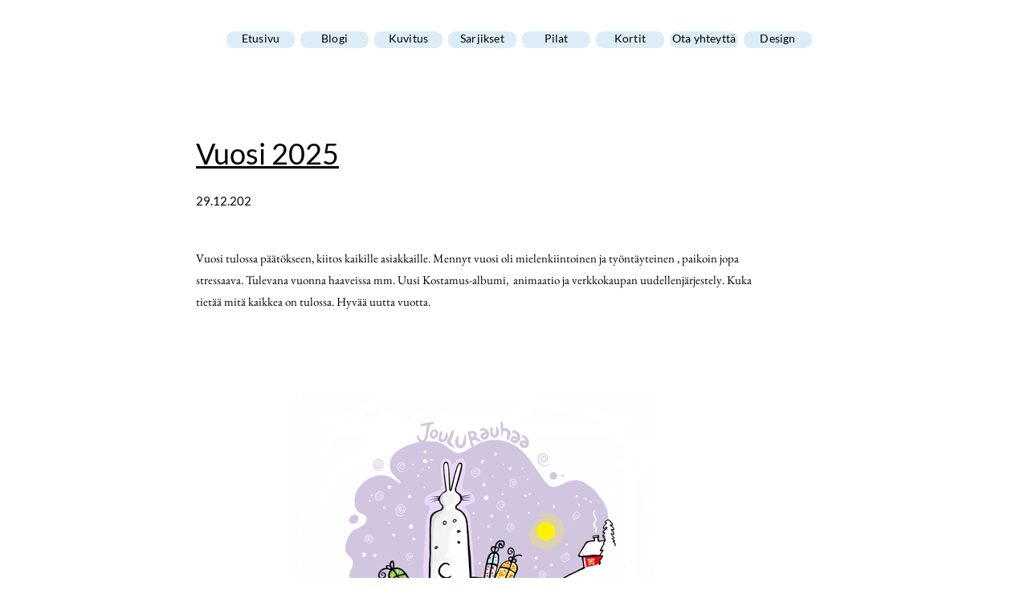

--- FILE ---
content_type: text/html; charset=UTF-8
request_url: https://www.artehoo.fi/
body_size: 12544
content:
<!DOCTYPE html>
<html lang="fi">
<head>
<meta charset="UTF-8">
<meta name="viewport" content="width=960">
<title>Uutisia</title>
<meta name="robots" content="max-image-preview:large">
<meta name="generator" content="sitely.app 6.0.6">
<link rel="preload" href="css/Lato-Regular.woff2" as="font" crossorigin>
<style>html,body{-webkit-text-zoom:reset !important}@font-face{font-display:block;font-family:"Lato 2";src:url('css/Lato-Regular.woff2') format('woff2'),url('css/Lato-Regular.woff') format('woff');font-weight:400}@font-face{font-display:block;font-family:"Redacted Script 1";src:url('css/redacted-script-regular.woff2') format('woff2'),url('css/redacted-script-regular.woff') format('woff');font-weight:400}@font-face{font-display:block;font-family:"EB Garamond";src:url('css/EBGaramond-Regular.woff2') format('woff2'),url('css/EBGaramond-Regular.woff') format('woff');font-weight:400}body>div{font-size:0}p,span,h1,h2,h3,h4,h5,h6,a,li,button{margin:0;word-spacing:normal;word-wrap:break-word;-ms-word-wrap:break-word;pointer-events:auto;-ms-text-size-adjust:none !important;-moz-text-size-adjust:none !important;-webkit-text-size-adjust:none !important;text-size-adjust:none !important;max-height:10000000px}sup{font-size:inherit;vertical-align:baseline;position:relative;top:-0.4em}sub{font-size:inherit;vertical-align:baseline;position:relative;top:0.4em}ul{display:block;word-spacing:normal;word-wrap:break-word;line-break:normal;list-style-type:none;padding:0;margin:0;-moz-padding-start:0;-khtml-padding-start:0;-webkit-padding-start:0;-o-padding-start:0;-padding-start:0;-webkit-margin-before:0;-webkit-margin-after:0}li{display:block;white-space:normal}[data-marker]::before{content:attr(data-marker) ' ';-webkit-user-select:none;-khtml-user-select:none;-moz-user-select:none;-ms-user-select:none;-o-user-select:none;user-select:none;text-wrap:nowrap}li p, .slc{-webkit-touch-callout:none;-webkit-user-select:none;-khtml-user-select:none;-moz-user-select:none;-ms-user-select:none;-o-user-select:none;user-select:none}form{display:inline-block}a{text-decoration:inherit;color:inherit;-webkit-tap-highlight-color:rgba(0,0,0,0)}textarea{resize:none}.shm-l{float:left;clear:left}.shm-r{float:right;clear:right;shape-outside:content-box}.btf{display:none}.plyr{min-width:0 !important}html{font-family:sans-serif}body{font-size:0;margin:0;--z:1;zoom:var(--z)}audio,video{display:inline-block;vertical-align:baseline}audio:not([controls]){display:none;height:0}[hidden],template{display:none}a{background:0 0}b,strong{font-weight:700}dfn{font-style:italic}h1,h2,h3,h4,h5,h6{font-size:1em;line-height:1;margin:0}img{border:0}svg:not(:root){overflow:hidden}button,input,optgroup,select,textarea{color:inherit;font:inherit;margin:0}button{overflow:visible;background:none;border:0;padding:0;text-align:inherit;align-items:initial;padding-block-start:0;padding-block-end:0;padding-inline-start:0}button,select{text-transform:none}button,html input[type=button],input[type=submit]{-webkit-appearance:button;cursor:pointer;box-sizing:border-box;white-space:normal}input[type=text],input[type=password],input[type=email],input[type=date],input[type=number],textarea{-webkit-appearance:none;appearance:none;box-sizing:border-box}button[disabled],html input[disabled]{cursor:default}button::-moz-focus-inner,input::-moz-focus-inner{border:0;padding:0}input{line-height:normal}input[type=checkbox],input[type=radio]{box-sizing:border-box;padding:0}input[type=number]::-webkit-inner-spin-button,input[type=number]::-webkit-outer-spin-button{height:auto}input[type=search]{-webkit-appearance:textfield;-moz-box-sizing:content-box;-webkit-box-sizing:content-box;box-sizing:content-box}input[type=search]::-webkit-search-cancel-button,input[type=search]::-webkit-search-decoration{-webkit-appearance:none}textarea{overflow:auto;box-sizing:border-box;border-color:#ddd}optgroup{font-weight:700}table{border-collapse:collapse;border-spacing:0}td,th{padding:0}blockquote{margin-block-start:0;margin-block-end:0;margin-inline-start:0;margin-inline-end:0}:-webkit-full-screen-ancestor:not(iframe){-webkit-clip-path:initial!important}
html{-webkit-font-smoothing:antialiased; -moz-osx-font-smoothing:grayscale}.menu-content{cursor:pointer;position:relative}li{-webkit-tap-highlight-color:rgba(0,0,0,0)}
#b{background-color:#fff}.v5{display:block}.c2{position:relative;pointer-events:none;min-width:960px;width:100%;overflow:hidden;margin-top:39px;min-height:395px}.ps23{position:relative;margin-top:0}.v6{display:block;pointer-events:none}.s36{width:960px;margin-left:auto;margin-right:auto;min-height:21px}.v7{display:inline-block;vertical-align:top;pointer-events:auto;overflow:visible}.ps24{position:relative;margin-left:122px;margin-top:0}.s37{min-width:729px;width:729px;height:21px}.v8{display:inline-block;vertical-align:top}.ps25{position:relative;margin-left:0;margin-top:0}.s38{min-width:729px;width:729px;min-height:21px;height:21px}.m1{padding:0px 0px 0px 0px}.s39{min-width:85px;width:85px;height:21px}.mcv1{display:inline-block}.v9{display:inline-block;vertical-align:top;pointer-events:none}.s40{min-width:85px;width:85px;min-height:21px}.c3{border:0;-webkit-border-radius:9px;-moz-border-radius:9px;border-radius:9px;background-color:#ddedf7}.v10{display:inline-block;vertical-align:top;pointer-events:auto}.s41{min-width:85px;width:85px;overflow:hidden;height:21px}.p2{text-indent:0;padding-bottom:0;padding-right:0;text-align:center}.f6{font-family:"Lato 2";font-size:14px;font-size:calc(14px * var(--f));line-height:1.287;font-weight:400;font-style:normal;text-decoration:none;text-transform:none;letter-spacing:0.20px;color:#000;background-color:initial;text-shadow:none}.ps26{position:relative;margin-left:92px;margin-top:-21px}.v11{display:none}.s42{min-width:200px;width:200px;min-height:373px;height:373px}.z1{z-index:9999}.s43{min-width:200px;width:200px;height:21px}.s44{min-width:200px;width:200px;min-height:21px}.s45{min-width:200px;width:200px;overflow:hidden;height:21px}.ps27{position:relative;margin-left:0;margin-top:1px}.ps28{position:relative;margin-left:0;margin-top:9px}.s46{min-width:200px;width:200px;overflow:hidden;height:2px}.p3{text-indent:0;padding-bottom:0;padding-right:0;text-align:left}.f7{font-family:"Redacted Script 1";font-size:16px;font-size:calc(16px * var(--f));line-height:1.626;font-weight:400;font-style:normal;text-decoration:none;text-transform:none;letter-spacing:normal;color:#000;background-color:initial;text-shadow:none}.ps29{position:relative;margin-left:184px;margin-top:-21px}.s47{min-width:200px;width:200px;min-height:197px;height:197px}.ps30{position:relative;margin-left:276px;margin-top:-21px}.s48{min-width:200px;width:200px;min-height:175px;height:175px}.ps31{position:relative;margin-left:368px;margin-top:-21px}.s49{min-width:200px;width:200px;min-height:87px;height:87px}.ps32{position:relative;margin-left:460px;margin-top:-21px}.s50{min-width:200px;width:200px;min-height:109px;height:109px}.ps33{position:relative;margin-left:552px;margin-top:-21px}.ps34{position:relative;margin-left:644px;margin-top:-21px}.ps35{position:relative;margin-top:79px}.s51{width:960px;margin-left:auto;margin-right:auto;min-height:40px}.ps36{display:inline-block;position:relative;left:50%;-ms-transform:translate(-50%,0);-webkit-transform:translate(-50%,0);transform:translate(-50%,0)}.ps37{position:relative;margin-left:126px;margin-top:0}.s52{min-width:708px;width:708px;min-height:40px}.v12{display:inline-block;vertical-align:top;pointer-events:auto;outline:0}.s53{min-width:48px;height:40px;box-sizing:border-box;width:48px;padding-right:0}.c5{-webkit-user-select:none;-moz-user-select:none;user-select:none;color:#000;-webkit-border-radius:0;-moz-border-radius:0;border-radius:0;background-color:#b8c8d2;transition:color 0.2s, border-color 0.2s, background-color 0.2s;transition-timing-function:linear}.a1{display:inline-block;width:100%;z-index:1}.f8{font-family:"Helvetica Neue", sans-serif;font-size:12px;font-size:calc(12px * var(--f));line-height:1.168;font-weight:400;font-style:normal;text-decoration:none;text-transform:none;letter-spacing:normal;text-shadow:none;text-indent:0;padding-right:0;text-align:center;cursor:pointer;padding-top:13px;padding-bottom:13px}.ps38{position:relative;margin-left:12px;margin-top:0}.c6{display:inline-block;position:relative;margin-left:0;margin-top:0}.c5:hover{background-color:#82939e;background-clip:padding-box}.c5:active{transition:initial;background-color:#52646f;color:#fff}</style>
<meta name="referrer" content="origin-when-cross-origin">
<link rel="alternate" type="application/rss+xml" title="Uutisia &raquo; Feed" href="./index.xml">
<link rel="stylesheet" href="css/index.e9bacc.css" media="print" onload="this.media='all';this.onload=null;">
<noscript><link rel="stylesheet" href="css/index.e9bacc.css" type="text/css"></noscript>
</head>
<body style="--sw:0px" id="b">
<script>!function(){var t,e,n=document.body,r=("0"===n.style.getPropertyValue("--sw")&&n.style.setProperty("--sw","0px"),document.createElement("P")),i=(r.innerHTML="&nbsp;",r.style.cssText="position:fixed;visibility:hidden;font-size:100px;zoom:1",r.setAttribute("aria-hidden","true"),n.appendChild(r),t=r,function(){var e=Math.trunc(1e4/parseFloat(window.getComputedStyle(t).getPropertyValue("font-size")))/100;e!=n.style.getPropertyValue("--f")&&n.style.setProperty("--f",e)});"ResizeObserver"in window?new ResizeObserver(i).observe(r):"requestAnimationFrame"in window?(e=function(){i(),requestAnimationFrame(e)},requestAnimationFrame(e)):setInterval(i,100)}();</script>

<style>.bpwc{width:100%;margin:auto}.bpc{width:960px;margin:auto}.bpm{margin-top:0px}.v3{display:inline-block;vertical-align:top}.ps2{position:relative;margin-top:0}.s3{width:100%;min-width:960px;min-height:740px}.v4{display:inline-block;vertical-align:top;pointer-events:auto}.ps3{position:relative;margin-left:84px;margin-top:0}.s4{min-width:720px;width:720px;overflow:hidden;height:47px}.p1{text-indent:0;padding-bottom:0;padding-right:0;text-align:left}.f1{font-family:"Lato 2";font-size:36px;font-size:calc(36px * var(--f));line-height:1.307;font-weight:400;font-style:normal;text-decoration:underline;text-transform:none;letter-spacing:normal;color:#000;background-color:initial;text-shadow:none}.ps4{position:relative;margin-left:-720px;margin-top:70px}.s5{min-width:77px;width:77px;overflow:hidden;height:25px}.f2{font-family:"Lato 2";font-size:15px;font-size:calc(15px * var(--f));line-height:1.668;font-weight:400;font-style:normal;text-decoration:none;text-transform:none;letter-spacing:normal;color:#000;background-color:initial;text-shadow:none}.ps5{position:relative;margin-left:-77px;margin-top:140px}.s6{min-width:720px;width:720px;overflow:hidden;height:600px}.f3{font-family:"EB Garamond";font-size:15px;font-size:calc(15px * var(--f));line-height:1.801;font-weight:400;font-style:normal;text-decoration:none;text-transform:none;letter-spacing:normal;color:#000;background-color:initial;text-shadow:none}.ps6{position:relative;margin-left:189px;margin-top:-428px}.s7{min-width:480px;width:480px;min-height:341px;height:341px}.i1{position:absolute;left:0;width:480px;top:0;height:341px;-webkit-border-radius:0;-moz-border-radius:0;border-radius:0;border:0}.f4{font-family:"Lato 2";font-size:36px;font-size:calc(36px * var(--f));line-height:1.307;font-weight:400;font-style:normal;text-decoration:underline;text-transform:none;letter-spacing:normal;color:#000;background-color:initial;text-shadow:none}.s8{min-width:76px;width:76px;overflow:hidden;height:25px}.ps7{position:relative;margin-left:204px;margin-top:-438px}.s9{min-width:480px;width:480px;min-height:384px;height:384px}.i2{position:absolute;left:0;width:480px;top:0;height:384px;-webkit-border-radius:0;-moz-border-radius:0;border-radius:0;border:0}.s10{width:100%;min-width:960px;min-height:638px}.s11{min-width:705px;width:705px;overflow:hidden;height:125px}.f5{font-family:"Helvetica Neue", sans-serif;font-size:14px;font-size:calc(14px * var(--f));line-height:1.715;font-weight:400;font-style:normal;text-decoration:underline;text-transform:none;letter-spacing:normal;color:#268bd2;background-color:initial;text-shadow:none}.ps8{position:relative;margin-left:197px;margin-top:30px}.s12{min-width:480px;width:480px;min-height:343px;height:343px}.i3{position:absolute;left:0;width:480px;top:0;height:343px;-webkit-border-radius:0;-moz-border-radius:0;border-radius:0;border:0}.ps9{position:relative;margin-left:239px;margin-top:-545px}.s13{min-width:339px;width:339px;min-height:491px;height:491px}.i4{position:absolute;left:0;width:339px;top:6px;height:478px;-webkit-border-radius:0;-moz-border-radius:0;border-radius:0;border:0}.s14{width:100%;min-width:960px;min-height:399px}.s15{min-width:720px;width:720px;overflow:hidden;height:259px}.ps10{position:relative;margin-left:204px;margin-top:-179px}.s16{min-width:480px;width:480px;min-height:148px;height:148px}.i5{position:absolute;left:1px;width:479px;top:0;height:148px;-webkit-border-radius:0;-moz-border-radius:0;border-radius:0;border:0}.s17{width:100%;min-width:960px;min-height:321px}.s18{min-width:610px;width:610px;overflow:hidden;height:181px}.ps11{position:relative;margin-left:68px;margin-top:-537px}.s19{min-width:316px;width:316px;min-height:286px;height:286px}.i6{position:absolute;left:57px;width:203px;top:0;height:286px;-webkit-border-radius:0;-moz-border-radius:0;border-radius:0;border:0}.ps12{position:relative;margin-left:14px;margin-top:-524px}.s20{min-width:367px;width:367px;min-height:260px;height:260px}.i7{position:absolute;left:0;width:367px;top:1px;height:259px;-webkit-border-radius:0;-moz-border-radius:0;border-radius:0;border:0}.ps13{position:relative;margin-left:68px;margin-top:-251px}.s21{min-width:377px;width:377px;min-height:232px;height:232px}.i8{position:absolute;left:25px;width:327px;top:0;height:232px;-webkit-border-radius:0;-moz-border-radius:0;border-radius:0;border:0}.ps14{position:relative;margin-left:-13px;margin-top:-251px}.s22{min-width:351px;width:351px;min-height:227px;height:227px}.i9{position:absolute;left:15px;width:321px;top:0;height:227px;-webkit-border-radius:0;-moz-border-radius:0;border-radius:0;border:0}.s23{width:100%;min-width:960px;min-height:765px}.ps15{position:relative;margin-left:161px;margin-top:-491px}.s24{min-width:480px;width:480px;min-height:516px;height:516px}.i10{position:absolute;left:0;width:480px;top:0;height:516px;-webkit-border-radius:0;-moz-border-radius:0;border-radius:0;border:0}.ps16{position:relative;margin-left:180px;margin-top:-447px}.s25{width:100%;min-width:960px;min-height:600px}.s26{min-width:665px;width:665px;overflow:hidden;height:460px}.ps17{position:relative;margin-left:122px;margin-top:-393px}.s27{min-width:463px;width:463px;min-height:377px;height:377px}.i11{position:absolute;left:69px;width:325px;top:0;height:377px;-webkit-border-radius:0;-moz-border-radius:0;border-radius:0;border:0}</style>
<div class="v5 c2">
<div class="ps23 v6 s36">
<div class="v7 ps24 s37">
<ul class="menu-dropdown v8 ps25 s38 m1" id="m1">
<li class="v5 ps25 s39">
<a href="kuvitus-ja-sarjakuvat-esa-holopainen.html"><div class="menu-content mcv1"><div class="v9 ps25 s40 c3"><div class="v10 ps25 s41 c4"><p class="p2 f6">Etusivu</p></div></div></div></a>
</li>
<li class="v5 ps26 s39">
<div class="menu-content mcv1">
<div class="v9 ps25 s40 c3">
<div class="v10 ps25 s41 c4">
<p class="p2 f6">Blogi</p>
</div>
</div>
</div>
<ul class="menu-dropdown v11 ps25 s42 m1 z1">
<li class="v5 ps25 s43">
<a href="#"><div class="menu-content mcv1"><div class="v9 ps25 s44 c3"><div class="v10 ps25 s45 c4"><p class="p2 f6">Uutisia</p></div></div></div></a>
</li>
<li class="v5 ps27 s43">
<a href="vuosi-2025.html"><div class="menu-content mcv1"><div class="v9 ps25 s44 c3"><div class="v10 ps25 s45 c4"><p class="p2 f6">Vuosi 2025</p></div></div></div></a>
</li>
<li class="v5 ps27 s43">
<a href="uusi-vuosi.html"><div class="menu-content mcv1"><div class="v9 ps25 s44 c3"><div class="v10 ps25 s45 c4"><p class="p2 f6">Uusi vuosi</p></div></div></div></a>
</li>
<li class="v5 ps27 s43">
<a href="joulua.html"><div class="menu-content mcv1"><div class="v9 ps25 s44 c3"><div class="v10 ps25 s45 c4"><p class="p2 f6">Joulua</p></div></div></div></a>
</li>
<li class="v5 ps27 s43">
<a href="joulukalenteri-2.html"><div class="menu-content mcv1"><div class="v9 ps25 s44 c3"><div class="v10 ps25 s45 c4"><p class="p2 f6">Joulukalenteri</p></div></div></div></a>
</li>
<li class="v5 ps27 s43">
<a href="julkkarit.html"><div class="menu-content mcv1"><div class="v9 ps25 s44 c3"><div class="v10 ps25 s45 c4"><p class="p2 f6">Julkkarit</p></div></div></div></a>
</li>
<li class="v5 ps27 s43">
<a href="uusia-kortteja.html"><div class="menu-content mcv1"><div class="v9 ps25 s44 c3"><div class="v10 ps25 s45 c4"><p class="p2 f6">Uusia kortteja</p></div></div></div></a>
</li>
<li class="v5 ps27 s43">
<a href="inktober.html"><div class="menu-content mcv1"><div class="v9 ps25 s44 c3"><div class="v10 ps25 s45 c4"><p class="p2 f6">Inktober</p></div></div></div></a>
</li>
<li class="v5 ps27 s43">
<a href="24hcd.html"><div class="menu-content mcv1"><div class="v9 ps25 s44 c3"><div class="v10 ps25 s45 c4"><p class="p2 f6">24HCD</p></div></div></div></a>
</li>
<li class="v5 ps27 s43">
<a href="kostamus-kirjanmerkit.html"><div class="menu-content mcv1"><div class="v9 ps25 s44 c3"><div class="v10 ps25 s45 c4"><p class="p2 f6">Kostamus-kirjanmerkit</p></div></div></div></a>
</li>
<li class="v5 ps27 s43">
<a href="uusi-albumi.html"><div class="menu-content mcv1"><div class="v9 ps25 s44 c3"><div class="v10 ps25 s45 c4"><p class="p2 f6">Uusi albumi</p></div></div></div></a>
</li>
<li class="v5 ps27 s43">
<a href="kuntamerkit.html"><div class="menu-content mcv1"><div class="v9 ps25 s44 c3"><div class="v10 ps25 s45 c4"><p class="p2 f6">Kuntamerkit</p></div></div></div></a>
</li>
<li class="v5 ps27 s43">
<a href="kevatta.html"><div class="menu-content mcv1"><div class="v9 ps25 s44 c3"><div class="v10 ps25 s45 c4"><p class="p2 f6">Kev&auml;tt&auml;</p></div></div></div></a>
</li>
<li class="v5 ps27 s43">
<a href="tulossa.html"><div class="menu-content mcv1"><div class="v9 ps25 s44 c3"><div class="v10 ps25 s45 c4"><p class="p2 f6">Tulossa</p></div></div></div></a>
</li>
<li class="v5 ps27 s43">
<a href="odottelua.html"><div class="menu-content mcv1"><div class="v9 ps25 s44 c3"><div class="v10 ps25 s45 c4"><p class="p2 f6">Odottelua</p></div></div></div></a>
</li>
<li class="v5 ps27 s43">
<a href="uutta-vuotta.html"><div class="menu-content mcv1"><div class="v9 ps25 s44 c3"><div class="v10 ps25 s45 c4"><p class="p2 f6">Uutta vuotta</p></div></div></div></a>
</li>
<li class="v5 ps27 s43">
<a href="untitled.html"><div class="menu-content mcv1"><div class="v9 ps25 s44 c3"><div class="v10 ps28 s46 c4"><p class="p3 f7">Lorem ipsum dolor sit amet, consectetur adipiscing elit. Aliquam tincidunt lorem enim, eget fringilla turpis congue vitae. Phasellus aliquam nisi ut lorem vestibulum eleifend. Nulla ut arcu non nisi congue venenatis vitae ut ante. Nam iaculis sem nec ultrices dapibus. Phasellus eu ultrices turpis. Vivamus non mollis lacus, non ullamcorper nisl. Pellentesque habitant morbi tristique senectus et netus et malesuada fames ac turpis egestas. Phasellus sit amet scelerisque ipsum. Morbi nulla dolor, adipiscing non convallis rhoncus, ornare sed risus.<br>Sed adipiscing eget nibh at convallis. Curabitur eu gravida mauris, sit amet dictum metus. Sed a elementum arcu. Proin consectetur eros vitae odio sagittis, vitae dignissim justo sollicitudin. Phasellus non varius lacus, aliquet feugiat mauris. Phasellus fringilla commodo sem vel pellentesque. Ut porttitor tincidunt risus a pharetra. Cras nec vestibulum massa. Mauris sagittis leo a libero convallis accumsan. Aenean ut mollis ipsum. Donec aliquam egestas convallis. Fusce dapibus, neque sed mattis consectetur, erat nibh vulputate sapien, ac accumsan arcu sem quis nibh. Etiam et mi sed mauris commodo tristique. Proin mollis elementum purus, a porta quam vehicula et.<br>Quisque ullamcorper, sapien ut egestas faucibus, tortor mauris tempor odio, sed pretium risus dui sit amet lectus. Sed ligula mi, tincidunt nec porttitor vel, aliquet sit amet libero. Nulla sagittis ultricies sem, non pretium augue bibendum vitae. Nunc luctus tristique urna eu tincidunt. Etiam ultricies neque ante, ut placerat dolor iaculis dapibus. Curabitur luctus orci et gravida laoreet. Sed ultrices id nulla id mollis. Donec tempor dapibus sem, a convallis felis elementum sed. Aenean nisi tortor, dictum ac massa non, rhoncus sagittis leo. Interdum et malesuada fames ac ante ipsum primis in faucibus. Proin id justo sit amet mi euismod lobortis. Morbi at mauris condimentum, vestibulum risus eu, laoreet elit. Aenean posuere risus vel hendrerit dignissim. In leo tellus, feugiat sit amet purus laoreet, consequat tincidunt orci. Integer sit amet justo in mi rhoncus commodo. Duis sagittis augue nisi, in fringilla tortor iaculis id.<br>Aenean luctus sodales tempus. Sed tincidunt nisl in nisl congue, at facilisis lorem posuere. Donec id erat vel lectus volutpat pellentesque a quis magna. Praesent bibendum orci in lobortis porta. Suspendisse eget odio a ligula ornare mollis. Maecenas eleifend urna ac feugiat posuere. Donec turpis ipsum, rhoncus eu laoreet eu, viverra tristique urna. Aliquam euismod velit mi, et pharetra libero gravida vitae. Praesent ligula lorem, hendrerit ut laoreet a, porta ut diam. Cras tellus lacus, mattis quis rhoncus id, interdum eget mi. Sed ac aliquet ligula, suscipit malesuada dui. Fusce eu nibh eget diam aliquet feugiat. Nam orci neque, volutpat ac metus id, fermentum tristique sapien. Phasellus ac ultricies risus.<br>Aenean vitae blandit nibh. Vestibulum a justo non lorem malesuada commodo. Suspendisse ac mi sit amet neque molestie interdum in at eros. Proin ac suscipit arcu, non suscipit felis. Donec accumsan, quam non pulvinar venenatis, sapien nulla venenatis neque, sit amet pulvinar turpis ipsum id elit. Donec interdum tellus ut dolor placerat, faucibus accumsan enim consectetur. Aenean dolor magna, condimentum eget interdum eget, dictum id tortor. Proin commodo risus vitae purus laoreet, sed malesuada massa congue.<br>Ut imperdiet sit amet turpis in elementum. Fusce at bibendum sapien, et convallis justo. Aenean lacinia ligula quis fringilla rutrum. Aenean eu ultricies nibh. Quisque ultrices suscipit dui ut mattis. Morbi pretium mattis tortor non tempor. Donec mattis pharetra justo, nec commodo velit placerat ut. Fusce vitae porta magna, in tristique nulla. Fusce accumsan erat quis tellus pellentesque, ut facilisis velit vulputate. Pellentesque habitant morbi tristique senectus et netus et malesuada fames ac turpis egestas. Suspendisse potenti.<br>Praesent rutrum neque neque, et sodales est blandit ac. Class aptent taciti sociosqu ad litora torquent per conubia nostra, per inceptos himenaeos. Aliquam viverra, augue non sollicitudin porttitor, mi lectus malesuada augue, id fringilla sapien lectus at ipsum. Quisque vel lacus luctus, suscipit eros a, iaculis ipsum. Maecenas viverra accumsan felis, sit amet consequat quam viverra aliquam. Sed sodales sem nec lectus molestie, eu commodo est fermentum. Donec accumsan tempor viverra. Cras non nibh porttitor, pharetra nibh a, aliquet velit. Fusce vel fringilla mauris. Nulla facilisi.<br>Vestibulum libero arcu, aliquet in sapien posuere, vestibulum lobortis mauris. Quisque congue cursus commodo. Nulla et dolor ultrices, gravida tortor vitae, adipiscing nibh. In in lorem ut diam ultrices faucibus. Ut nec nulla a dui molestie luctus. Nulla et risus pharetra, fringilla risus faucibus, fermentum mauris. Pellentesque habitant morbi tristique senectus et netus et malesuada fames ac turpis egestas. Nunc luctus, risus non pretium elementum, ante leo imperdiet neque, a elementum ante magna in nisl.<br>Maecenas in lobortis turpis. Aliquam et sapien nec arcu faucibus accumsan in ac metus. Donec ut hendrerit tortor. Lorem ipsum dolor sit amet, consectetur adipiscing elit. Ut massa elit, viverra et egestas non, pellentesque a nulla. Pellentesque enim nunc, volutpat eu nibh eu, consequat tincidunt sem. Ut varius feugiat risus et hendrerit.<br>Donec quis feugiat dolor, ac ornare diam. Morbi volutpat viverra mauris et condimentum. Pellentesque tincidunt, ipsum non faucibus tincidunt, leo lacus hendrerit felis, nec mollis magna nisl vel urna. Etiam semper, purus sed hendrerit mollis, nunc lectus pulvinar magna, vel suscipit nunc sapien non leo. Donec id purus sit amet turpis tempor mollis et eu lorem. Nam tortor justo, sagittis nec hendrerit nec, adipiscing at ipsum. Aliquam erat volutpat. Etiam lobortis mauris eget tellus eleifend, vel tincidunt metus adipiscing. Integer semper elementum ligula a convallis. Ut tristique metus ultrices luctus varius. Sed posuere lacus velit, vel placerat justo viverra mattis. Morbi vehicula ipsum id placerat condimentum. Vestibulum tortor quam, convallis sit amet convallis sed, ultrices a neque. Cras eu vehicula dui. Vestibulum varius eleifend lorem, id lobortis sapien. Pellentesque at vulputate ligula.<br>Aliquam erat volutpat. Aenean sit amet leo libero. Morbi vitae tellus at neque porta imperdiet. Nunc tellus nisl, tempus eget vestibulum convallis, convallis in sapien. Nulla nec metus nec nunc lacinia molestie non a magna. Phasellus sit amet tincidunt est. Etiam a ipsum volutpat, congue dui vel, aliquam felis.<br>Phasellus a diam mi. Vestibulum ante ipsum primis in faucibus orci luctus et ultrices posuere cubilia Curae; Donec libero velit, sollicitudin eget sem eu, porta tempor lacus. Phasellus a metus nec odio tempor dapibus. Sed pulvinar tortor mi, dictum mattis felis sollicitudin a. Duis odio purus, lobortis et volutpat ut, porttitor nec arcu. Sed vel ipsum mollis, ultricies massa eget, tincidunt turpis. Etiam suscipit sapien ac odio tempor, nec mollis purus tempor. Nunc bibendum dolor vel commodo convallis. Morbi nulla nisi, commodo ut lectus a, aliquam pretium sapien. Proin tempus ornare tincidunt. Vivamus luctus ac enim eget ornare. Nam eget blandit velit, sit amet blandit justo.<br>Maecenas feugiat aliquet ligula quis aliquet. Sed a massa at turpis posuere malesuada quis sit amet magna. Vestibulum ante ipsum primis in faucibus orci luctus et ultrices posuere cubilia Curae; Lorem ipsum dolor sit amet, consectetur adipiscing elit. Nullam sagittis lacus eget vehicula gravida. Nulla mattis justo ut nisi pulvinar, vitae consequat diam tincidunt. Nam quis ante nec purus malesuada tincidunt vel imperdiet metus. Proin id risus sapien. Duis porttitor urna non nulla sagittis aliquet.<br>Morbi pretium feugiat tortor. Duis posuere neque sed orci fringilla dictum. Etiam at purus in nibh placerat mattis nec sit amet ipsum. Curabitur at faucibus felis, quis pulvinar purus. Quisque bibendum diam id sem iaculis, et condimentum orci scelerisque. Phasellus tincidunt, est sed aliquam dignissim, risus odio aliquam quam, in facilisis lacus tortor eget elit. Nunc viverra risus sit amet iaculis gravida. Sed tincidunt sit amet neque a placerat.<br>Cras a mattis quam. Suspendisse urna metus, pretium eu nisi a, facilisis laoreet arcu. Nullam ut ornare lectus, sit amet porttitor nibh. Praesent nec accumsan tellus. Fusce aliquet aliquet rutrum. Fusce nunc nibh, faucibus sit amet fermentum ac, blandit eget velit. Pellentesque tempor iaculis pulvinar. Phasellus sed tellus imperdiet, semper dolor vitae, blandit ipsum. Donec et nibh eu libero lacinia consectetur eu ac lacus. Aenean luctus, nisi ac tempus volutpat, tortor magna vulputate dui, non sollicitudin elit purus in lacus. Praesent dignissim nisl velit, in molestie sem pellentesque quis. Fusce enim sem, faucibus ac sollicitudin sed, sagittis vitae ipsum. Proin pellentesque mauris eget diam cursus, in molestie nibh gravida.</p></div></div></div></a>
</li>
</ul>
</li>
<li class="v5 ps29 s39">
<div class="menu-content mcv1">
<div class="v9 ps25 s40 c3">
<div class="v10 ps25 s41 c4">
<p class="p2 f6">Kuvitus</p>
</div>
</div>
</div>
<ul class="menu-dropdown v11 ps25 s47 m1 z1">
<li class="v5 ps25 s43">
<a href="kuvitus.html"><div class="menu-content mcv1"><div class="v9 ps25 s44 c3"><div class="v10 ps25 s45 c4"><p class="p2 f6">Kuvitus</p></div></div></div></a>
</li>
<li class="v5 ps27 s43">
<a href="lehtikuvitus.html"><div class="menu-content mcv1"><div class="v9 ps25 s44 c3"><div class="v10 ps25 s45 c4"><p class="p2 f6">Lehtikuvitus</p></div></div></div></a>
</li>
<li class="v5 ps27 s43">
<a href="julkiset-tyot.html"><div class="menu-content mcv1"><div class="v9 ps25 s44 c3"><div class="v10 ps25 s45 c4"><p class="p2 f6">Julkiset ty&ouml;t</p></div></div></div></a>
</li>
<li class="v5 ps27 s43">
<a href="exlibrikset.html"><div class="menu-content mcv1"><div class="v9 ps25 s44 c3"><div class="v10 ps25 s45 c4"><p class="p2 f6">Exlibrikset</p></div></div></div></a>
</li>
<li class="v5 ps27 s43">
<a href="logot.html"><div class="menu-content mcv1"><div class="v9 ps25 s44 c3"><div class="v10 ps25 s45 c4"><p class="p2 f6">Logot</p></div></div></div></a>
</li>
<li class="v5 ps27 s43">
<a href="haasteet.html"><div class="menu-content mcv1"><div class="v9 ps25 s44 c3"><div class="v10 ps25 s45 c4"><p class="p2 f6">Haasteet</p></div></div></div></a>
</li>
<li class="v5 ps27 s43">
<a href="printit.html"><div class="menu-content mcv1"><div class="v9 ps25 s44 c3"><div class="v10 ps25 s45 c4"><p class="p2 f6">Printit</p></div></div></div></a>
</li>
<li class="v5 ps27 s43">
<a href="lapsille.html"><div class="menu-content mcv1"><div class="v9 ps25 s44 c3"><div class="v10 ps25 s45 c4"><p class="p2 f6">Lapsille</p></div></div></div></a>
</li>
<li class="v5 ps27 s43">
<a href="julisteet.html"><div class="menu-content mcv1"><div class="v9 ps25 s44 c3"><div class="v10 ps25 s45 c4"><p class="p2 f6">Julisteet</p></div></div></div></a>
</li>
</ul>
</li>
<li class="v5 ps30 s39">
<div class="menu-content mcv1">
<div class="v9 ps25 s40 c3">
<div class="v10 ps25 s41 c4">
<p class="p2 f6">Sarjikset</p>
</div>
</div>
</div>
<ul class="menu-dropdown v11 ps25 s48 m1 z1">
<li class="v5 ps25 s43">
<a href="sarjakuvat.html"><div class="menu-content mcv1"><div class="v9 ps25 s44 c3"><div class="v10 ps25 s45 c4"><p class="p2 f6">Sarjakuvat</p></div></div></div></a>
</li>
<li class="v5 ps27 s43">
<a href="naapurit.html"><div class="menu-content mcv1"><div class="v9 ps25 s44 c3"><div class="v10 ps25 s45 c4"><p class="p2 f6">Naapurit</p></div></div></div></a>
</li>
<li class="v5 ps27 s43">
<a href="jere-kostamus.html"><div class="menu-content mcv1"><div class="v9 ps25 s44 c3"><div class="v10 ps25 s45 c4"><p class="p2 f6">Jere Kostamus</p></div></div></div></a>
</li>
<li class="v5 ps27 s43">
<a href="tyrnavan-verikoirat.html"><div class="menu-content mcv1"><div class="v9 ps25 s44 c3"><div class="v10 ps25 s45 c4"><p class="p2 f6">Tyrn&auml;v&auml;n Verikoirat</p></div></div></div></a>
</li>
<li class="v5 ps27 s43">
<a href="karsamaki.html"><div class="menu-content mcv1"><div class="v9 ps25 s44 c3"><div class="v10 ps25 s45 c4"><p class="p2 f6">K&auml;rs&auml;m&auml;ki</p></div></div></div></a>
</li>
<li class="v5 ps27 s43">
<a href="fan-art.html"><div class="menu-content mcv1"><div class="v9 ps25 s44 c3"><div class="v10 ps25 s45 c4"><p class="p2 f6">Fan art</p></div></div></div></a>
</li>
<li class="v5 ps27 s43">
<a href="mainossarjat.html"><div class="menu-content mcv1"><div class="v9 ps25 s44 c3"><div class="v10 ps25 s45 c4"><p class="p2 f6">Mainossarjat</p></div></div></div></a>
</li>
<li class="v5 ps27 s43">
<a href="muut-sarjakuvat.html"><div class="menu-content mcv1"><div class="v9 ps25 s44 c3"><div class="v10 ps25 s45 c4"><p class="p2 f6">Muut sarjakuvat</p></div></div></div></a>
</li>
</ul>
</li>
<li class="v5 ps31 s39">
<div class="menu-content mcv1">
<div class="v9 ps25 s40 c3">
<div class="v10 ps25 s41 c4">
<p class="p2 f6">Pilat</p>
</div>
</div>
</div>
<ul class="menu-dropdown v11 ps25 s49 m1 z1">
<li class="v5 ps25 s43">
<a href="pilapiirrokset.html"><div class="menu-content mcv1"><div class="v9 ps25 s44 c3"><div class="v10 ps25 s45 c4"><p class="p2 f6">Pilapiirrokset</p></div></div></div></a>
</li>
<li class="v5 ps27 s43">
<a href="tervareitti.html"><div class="menu-content mcv1"><div class="v9 ps25 s44 c3"><div class="v10 ps25 s45 c4"><p class="p2 f6">Tervareitti</p></div></div></div></a>
</li>
<li class="v5 ps27 s43">
<a href="sananlaskut.html"><div class="menu-content mcv1"><div class="v9 ps25 s44 c3"><div class="v10 ps25 s45 c4"><p class="p2 f6">Sananlaskut</p></div></div></div></a>
</li>
<li class="v5 ps27 s43">
<a href="muut-pilapiirrokset.html"><div class="menu-content mcv1"><div class="v9 ps25 s44 c3"><div class="v10 ps25 s45 c4"><p class="p2 f6">Muut pilapiirrokset</p></div></div></div></a>
</li>
</ul>
</li>
<li class="v5 ps32 s39">
<div class="menu-content mcv1">
<div class="v9 ps25 s40 c3">
<div class="v10 ps25 s41 c4">
<p class="p2 f6">Kortit</p>
</div>
</div>
</div>
<ul class="menu-dropdown v11 ps25 s50 m1 z1">
<li class="v5 ps25 s43">
<a href="kortit.html"><div class="menu-content mcv1"><div class="v9 ps25 s44 c3"><div class="v10 ps25 s45 c4"><p class="p2 f6">Kortit</p></div></div></div></a>
</li>
<li class="v5 ps27 s43">
<a href="paasiaiskortit.html"><div class="menu-content mcv1"><div class="v9 ps25 s44 c3"><div class="v10 ps25 s45 c4"><p class="p2 f6">P&auml;&auml;si&auml;iskortit</p></div></div></div></a>
</li>
<li class="v5 ps27 s43">
<a href="joulukortit.html"><div class="menu-content mcv1"><div class="v9 ps25 s44 c3"><div class="v10 ps25 s45 c4"><p class="p2 f6">Joulukortit</p></div></div></div></a>
</li>
<li class="v5 ps27 s43">
<a href="onnittelut.html"><div class="menu-content mcv1"><div class="v9 ps25 s44 c3"><div class="v10 ps25 s45 c4"><p class="p2 f6">Onnittelut</p></div></div></div></a>
</li>
<li class="v5 ps27 s43">
<a href="kasinpiirretyt.html"><div class="menu-content mcv1"><div class="v9 ps25 s44 c3"><div class="v10 ps25 s45 c4"><p class="p2 f6">K&auml;sinpiirretyt</p></div></div></div></a>
</li>
</ul>
</li>
<li class="v5 ps33 s39">
<a href="ota-yhteytta.html"><div class="menu-content mcv1"><div class="v9 ps25 s40 c3"><div class="v10 ps25 s41 c4"><p class="p2 f6">Ota yhteytt&auml;</p></div></div></div></a>
</li>
<li class="v5 ps34 s39">
<div class="menu-content mcv1">
<div class="v9 ps25 s40 c3">
<div class="v10 ps25 s41 c4">
<p class="p2 f6">Design</p>
</div>
</div>
</div>
<ul class="menu-dropdown v11 ps25 s50 m1 z1">
<li class="v5 ps25 s43">
<a href="tarjottimet.html"><div class="menu-content mcv1"><div class="v9 ps25 s44 c3"><div class="v10 ps25 s45 c4"><p class="p2 f6">Tarjottimet</p></div></div></div></a>
</li>
<li class="v5 ps27 s43">
<a href="kirjanmerkit.html"><div class="menu-content mcv1"><div class="v9 ps25 s44 c3"><div class="v10 ps25 s45 c4"><p class="p2 f6">Kirjanmerkit</p></div></div></div></a>
</li>
<li class="v5 ps27 s43">
<a href="design.html"><div class="menu-content mcv1"><div class="v9 ps25 s44 c3"><div class="v10 ps25 s45 c4"><p class="p2 f6">Design</p></div></div></div></a>
</li>
<li class="v5 ps27 s43">
<a href="magneetit.html"><div class="menu-content mcv1"><div class="v9 ps25 s44 c3"><div class="v10 ps25 s45 c4"><p class="p2 f6">Magneetit</p></div></div></div></a>
</li>
<li class="v5 ps27 s43">
<a href="standit.html"><div class="menu-content mcv1"><div class="v9 ps25 s44 c3"><div class="v10 ps25 s45 c4"><p class="p2 f6">Standit</p></div></div></div></a>
</li>
</ul>
</li>
</ul>
</div>
</div>
</div>
<div class="btf v1 ps1 s1">
<article class="bpc"><div class="v3 ps2 s3"><div class="v4 ps3 s4 c1"><h1 class="p1"><a href="vuosi-2025.html" class="f1">Vuosi 2025</a></h1></div><div class="v4 ps4 s5 c1"><h1 class="p1 f2">29.12.2025</h1></div><div class="v4 ps5 s6 c1"><p class="p1 f3">Vuosi tulossa p&auml;&auml;t&ouml;kseen, kiitos kaikille asiakkaille. Mennyt vuosi oli mielenkiintoinen ja ty&ouml;nt&auml;yteinen , paikoin jopa stressaava. Tulevana vuonna haaveissa mm. Uusi Kostamus-albumi,&nbsp; animaatio ja verkkokaupan uudellenj&auml;rjestely. Kuka tiet&auml;&auml; mit&auml; kaikkea on tulossa. Hyv&auml;&auml; uutta vuotta.</p></div><div class="v4 ps6 s7 c1"><picture><source srcset="images/e/4-2025-480.webp 1x, images/e/4-2025-960.webp 2x" type="image/webp"><source srcset="images/a/4-2025-480.png 1x, images/5/4-2025-960.png 2x"><img src="images/5/4-2025-960.png" loading="lazy" class="i1"></picture></div></div></article><article class="bpc bpm"><div class="v3 ps2 s3"><div class="v4 ps3 s4 c1"><h1 class="p1"><span class="f4">2</span><a href="untitled.html" class="f1">4HCD</a></h1></div><div class="v4 ps4 s8 c1"><h1 class="p1 f2">02.10.2025</h1></div><div class="v4 ps5 s6 c1"><p class="p1 f3">Lauantaina 4.10. aloitamme Muhoksen kirjastolla/kulttuurikeskuksessa 24 tunnin sarjakuvataphtuman. T&auml;m&auml; on jo 20. kerta kun otamme osaa t&auml;h&auml;n kansainv&auml;liseen koitokseen. Suomesta mukana lis&auml;ksemme ainakin Imatra ja Iisalmi&nbsp;</p><p class="p1 f3">Muhoksella etuk&auml;teen ilmoittautunut yli kaksikyment&auml; piirt&auml;j&auml;&auml;, osallistujille tarjotaan ilmainen ruokailu ja v&auml;lipalat. J&auml;rjest&auml;j&auml;n&auml; Emma Haapam&auml;ki, Muhoksen kunta , kirjasto ja paikalislehti Tervareitti.</p><p class="p1 f3">Juliste Emman k&auml;sialaa. Yleis&ouml; on tervetullut seuraamaan tapahtumaa.</p></div><div class="v4 ps7 s9 c1"><picture><source srcset="images/4/24mainos-480.webp 1x, images/7/24mainos-960.webp 2x" type="image/webp"><source srcset="images/t/24mainos-480.png 1x, images/t/24mainos-960.png 2x"><img src="images/t/24mainos-960.png" loading="lazy" class="i2"></picture></div></div></article><article class="bpc bpm"><div class="v3 ps2 s10"><div class="v4 ps3 s4 c1"><h1 class="p1"><span class="f4">Uusi</span><a href="uusi-vuosi.html" class="f1"> vuosi</a></h1></div><div class="v4 ps4 s5 c1"><h1 class="p1 f2">05.01.2025</h1></div><div class="v4 ps5 s11 c1"><p class="p1"><span class="f3">Vuosi on vaihtunut ja on taas opeteltava uusi vuosiluku erilaisiin p&auml;iv&auml;yksiin. Muutoksia sen verran ett&auml; olen poistanut&nbsp; </span><a target="_blank" href="https://holvi.com/shop/artehoo/" rel="noopener" class="f5">verkkokaupasta</a><span class="f3"> puiset tarjottimet. Studion muutossa k&auml;vin noita l&auml;vitse ja osa ei en&auml;&auml; t&auml;ytt&auml;nyt omia laatuvaatimuksia ja laitoin ne saunan pes&auml;&auml;n.&nbsp; Lis&auml;&auml;n tarjottimia kauppaan my&ouml;hemmin.&nbsp;&nbsp;</span></p><p class="p1"><span class="f3">Juistekauppa on nyt&nbsp; siirtynyt kotimaiseen </span><a target="_blank" href="https://julistamo.fi/designer/esa-holopainen/" rel="noopener" class="f5">Julistamoon</a><span class="f3"> jonne l&auml;hiaikoina lis&auml;&auml;n muutaman uuden kuvan.</span></p></div><div class="v4 ps8 s12 c1"><picture><source srcset="images/0/tuotekuva-kettu-480.webp 1x, images/f/tuotekuva-kettu-960.webp 2x" type="image/webp"><source srcset="images/4/tuotekuva-kettu-480.jpg 1x, images/p/tuotekuva-kettu-960.jpg 2x"><img src="images/p/tuotekuva-kettu-960.jpg" loading="lazy" class="i3"></picture></div></div></article><article class="bpc bpm"><div class="v3 ps2 s3"><div class="v4 ps3 s4 c1"><h1 class="p1"><span class="f4">J</span><a href="joulua.html" class="f1">oulua</a></h1></div><div class="v4 ps4 s8 c1"><h1 class="p1 f2">14.12.2024</h1></div><div class="v4 ps5 s6 c1"><p class="p1 f3">Joukukortit on myyty. Muutkin t&auml;m&auml;n vuoden ty&ouml;t alkaa olla paketissa ja pulkassa. Kostamuskirjat on my&ouml;s jaettu ja myyty, halukkaat voivat tilata tuon kirjakaupoista. Kiitoksia luottamuksesta.</p></div><div class="v4 ps9 s13 c1"><picture><source srcset="images/1/tonttu-1-339.webp 1x, images/6/tonttu-1-678.webp 2x" type="image/webp"><source srcset="images/s/tonttu-1-339.jpg 1x, images/8/tonttu-1-678.jpg 2x"><img src="images/8/tonttu-1-678.jpg" loading="lazy" class="i4"></picture></div></div></article><article class="bpc bpm"><div class="v3 ps2 s14"><div class="v4 ps3 s4 c1"><h1 class="p1"><span class="f4">J</span><a href="joulukalenteri-2.html" class="f1">oulukalenteri</a></h1></div><div class="v4 ps4 s8 c1"><h1 class="p1 f2">03.12.2024</h1></div><div class="v4 ps5 s15 c1"><p class="p1"><span class="f3">Perinteisesti Naapurit-sarjakuva on ilmestynyt joulukuussa joka p&auml;iv&auml; perinteisen&auml; joulukalenterina. Yritet&auml;&auml;n t&auml;n&auml;kin vuonna. </span><a href="naapurit.html" class="f5">Kolme ensimm&auml;ist&auml; sarjaa jo ilmestynyt.</a></p></div><div class="v4 ps10 s16 c1"><picture><source srcset="images/5/kuusi-479.webp 1x, images/o/kuusi-958.webp 2x" type="image/webp"><source srcset="images/o/kuusi-479.png 1x, images/9/kuusi-958.png 2x"><img src="images/9/kuusi-958.png" loading="lazy" class="i5"></picture></div></div></article><article class="bpc bpm"><div class="v3 ps2 s17"><div class="v4 ps3 s4 c1"><h1 class="p1"><a href="julkkarit.html" class="f1">Julkkarit</a></h1></div><div class="v4 ps4 s8 c1"><h1 class="p1 f2">23.11.2024</h1></div><div class="v4 ps5 s18 c1"><p class="p1 f3">Eilen 22.11. pidin Jere Kostamus -julkkarit Muhoksen Mimmin Pullassa. Paikka tuli yll&auml;tt&auml;en t&auml;yteen hyv&auml;ntuulisia vieraita , tai paremminkin tuttuja. Juteltiin albumista ja muusta. Katseltiin pari traileria ja kirjojakin ostivat sen verran ett&auml; verkkokaupassa ei en&auml;&auml; monta ole saatavilla. Kiitos k&auml;vij&ouml;ille, eritt&auml;in mukava ilta.</p></div></div></article><article class="bpc bpm"><div class="v3 ps2 s3"><div class="v4 ps3 s4 c1"><h1 class="p1"><span class="f4">J</span><a href="uusia-kortteja.html" class="f1">oulukortit</a></h1></div><div class="v4 ps4 s5 c1"><h1 class="p1 f2">25.10.2024</h1></div><div class="v4 ps5 s6 c1"><p class="p1"><span class="f3">Vuoden 2024 joulukortit l&auml;htiv&auml;t painoon. Viisi uutta mallia tulossa.</span><a href="https://holvi.com/shop/artehoo/" class="f5">Vanhemmat mallit ovat jo myynniss&auml; verkkokaupassa</a></p></div><div class="v4 ps11 s19 c1"><picture><source srcset="images/t/1-joulurauha-203.webp 1x, images/7/1-joulurauha-406.webp 2x" type="image/webp"><source srcset="images/5/1-joulurauha-203.jpg 1x, images/p/1-joulurauha-406.jpg 2x"><img src="images/p/1-joulurauha-406.jpg" loading="lazy" class="i6"></picture></div><div class="v4 ps12 s20 c1"><picture><source srcset="images/k/1-kynttilat-367.webp 1x, images/8/1-kynttilat-734.webp 2x" type="image/webp"><source srcset="images/m/1-kynttilat-367.jpg 1x, images/j/1-kynttilat-734.jpg 2x"><img src="images/j/1-kynttilat-734.jpg" loading="lazy" class="i7"></picture></div><div class="v4 ps13 s21 c1"><picture><source srcset="images/3/10-pikkujoulu-2-327.webp 1x, images/9/10-pikkujoulu-2-654.webp 2x" type="image/webp"><source srcset="images/o/10-pikkujoulu-2-327.jpg 1x, images/b/10-pikkujoulu-2-654.jpg 2x"><img src="images/b/10-pikkujoulu-2-654.jpg" loading="lazy" class="i8"></picture></div><div class="v4 ps14 s22 c1"><picture><source srcset="images/f/10-pipari-2-321.webp 1x, images/9/10-pipari-2-642.webp 2x" type="image/webp"><source srcset="images/g/10-pipari-2-321.jpg 1x, images/o/10-pipari-2-642.jpg 2x"><img src="images/o/10-pipari-2-642.jpg" loading="lazy" class="i9"></picture></div></div></article><article class="bpc bpm"><div class="v3 ps2 s23"><div class="v4 ps3 s4 c1"><h1 class="p1"><span class="f4">I</span><a href="inktober.html" class="f1">nktober</a></h1></div><div class="v4 ps4 s8 c1"><h1 class="p1 f2">14.10.2024</h1></div><div class="v4 ps5 s6 c1"><p class="p1"><span class="f3">Lokakuun hommia on perinteisesti piirroshaaste Inktober josta on liikkeell&auml; useampiakin versioita. Itse menen </span><a href="https://inktober.com" class="f5">perinteisen mukaan.&nbsp; </a><span class="f3">Mukavaa vaihtelua kun melkein kaikki muut ty&ouml;t v&auml;hint&auml;&auml;nkin viimeistell&auml;&auml;n digin&auml;.</span></p></div><div class="v4 ps15 s24 c1"><picture><source srcset="images/5/img_7396-480.webp 1x, images/a/img_7396-960-1.webp 2x" type="image/webp"><source srcset="images/i/img_7396-480.jpg 1x, images/3/img_7396-960.jpg 2x"><img src="images/3/img_7396-960.jpg" loading="lazy" class="i10"></picture></div></div></article><article class="bpc bpm"><div class="v3 ps2 s3"><div class="v4 ps3 s4 c1"><h1 class="p1"><a href="24hcd.html" class="f1">24HCD</a></h1></div><div class="v4 ps4 s8 c1"><h1 class="p1 f2">04.10.2024</h1></div><div class="v4 ps5 s6 c1"><p class="p1 f3">Huomenna 5.10. aloitamme Muhoksen kirjastolla/kulttuurikeskuksessa 24 tunnin sarjakuvataphtuman. T&auml;m&auml; on jo 19. kerta kun otamme osaa t&auml;h&auml;n kansainv&auml;liseen koitokseen. Suomesta mukana ainakin Imatra ja Liminka.&nbsp;</p><p class="p1 f3">Muhoksella etuk&auml;teen ilmoittautunut 16 piirt&auml;j&auml;&auml;, osallistujille tarjotaan ilmainen ruokailu ja v&auml;lipalat. J&auml;rjest&auml;j&auml;n&auml; Emma Haapam&auml;ki, Muhoksen kunta ja kirjasto, tukijoina S-Market Muhos .&nbsp;</p><p class="p1 f3">Juliste Emman k&auml;sialaa. Yleis&ouml; on tervetullut seuraamaan tapahtumaa.</p></div><div class="v4 ps16 s9 c1"><picture><source srcset="images/8/img_7381-480.webp 1x, images/1/img_7381-960.webp 2x" type="image/webp"><source srcset="images/l/img_7381-480.jpg 1x, images/i/img_7381-960.jpg 2x"><img src="images/i/img_7381-960.jpg" loading="lazy" class="i2"></picture></div></div></article><article class="bpc bpm"><div class="v3 ps2 s25"><div class="v4 ps3 s4 c1"><h1 class="p1"><span class="f4">K</span><a href="kostamus-kirjanmerkit.html" class="f1">ostamus-kirjanmerkit</a></h1></div><div class="v4 ps4 s8 c1"><h1 class="p1 f2">02.10.2024</h1></div><div class="v4 ps5 s26 c1"><p class="p1 f3">Piirtelin Kostamus-albumeihin sopivat kirjanmerkit, niit&auml; on luvassa jokaiselle opuksen tilaajille.</p></div><div class="v4 ps17 s27 c1"><picture><source srcset="images/d/nayta-askeiset-kuvat-2-325.webp 1x, images/s/nayta-askeiset-kuvat-2-650.webp 2x" type="image/webp"><source srcset="images/a/nayta-askeiset-kuvat-2-325.jpg 1x, images/r/nayta-askeiset-kuvat-2-650.jpg 2x"><img src="images/r/nayta-askeiset-kuvat-2-650.jpg" loading="lazy" class="i11"></picture></div></div></article>
</div>
<div class="ps35 v6 s51">
<div class="v8 ps37 s52">
<div class="ps36">
<style>.pbdn{display:none}.pbc{border: 0;background-color:#c0c0c0;color:#fff;border-color:#677a85}</style><div class="v12 ps25 s53 c5 pbdn "><a href="#" class="a1 f8">&lt;&lt;</a></div>
<div class="v12 ps38 s53 c5  pbc"><a  class="a1 f8">1</a></div>
<div class="v12 ps38 s53 c5  "><a href="/?page=2" class="a1 f8">2</a></div>
<div class="v12 ps38 s53 c5 pbdn "><a href="#" class="a1 f8"></a></div>
<div class="v12 ps38 s53 c5 pbdn "><a href="#" class="a1 f8"></a></div>
<div class="v12 ps38 s53 c5 pbdn "><a href="#" class="a1 f8"></a></div>
<div class="v12 ps38 s53 c5 pbdn "><a href="#" class="a1 f8"></a></div>
<div class="v12 ps38 s53 c5 pbdn "><a href="#" class="a1 f8"></a></div>
<div class="v12 ps38 s53 c5 pbdn "><a href="#" class="a1 f8"></a></div>
<div class="v12 ps38 s53 c5 pbdn "><a href="#" class="a1 f8"></a></div>
<div class="v12 ps38 s53 c5 pbdn "><a href="#" class="a1 f8"></a></div>
<div class="v12 ps38 s53 c5  "><a href="/?page=2" class="a1 f8">&gt;&gt;</a></div>
</div>
</div>
</div>
<div class="c6">
</div>
<script>!function(){if("Promise"in window&&void 0!==window.performance){var e,t,r=document,n=function(){return r.createElement("link")},o=new Set,a=n(),i=a.relList&&a.relList.supports&&a.relList.supports("prefetch"),s=location.href.replace(/#[^#]+$/,"");o.add(s);var c=function(e){var t=location,r="http:",n="https:";if(e&&e.href&&e.origin==t.origin&&[r,n].includes(e.protocol)&&(e.protocol!=r||t.protocol!=n)){var o=e.pathname;if(!(e.hash&&o+e.search==t.pathname+t.search||"?preload=no"==e.search.substr(-11)||".html"!=o.substr(-5)&&".html"!=o.substr(-5)&&"/"!=o.substr(-1)))return!0}},u=function(e){var t=e.replace(/#[^#]+$/,"");if(!o.has(t)){if(i){var a=n();a.rel="prefetch",a.href=t,r.head.appendChild(a)}else{var s=new XMLHttpRequest;s.open("GET",t,s.withCredentials=!0),s.send()}o.add(t)}},p=function(e){return e.target.closest("a")},f=function(t){var r=t.relatedTarget;r&&p(t)==r.closest("a")||e&&(clearTimeout(e),e=void 0)},d={capture:!0,passive:!0};r.addEventListener("touchstart",function(e){t=performance.now();var r=p(e);c(r)&&u(r.href)},d),r.addEventListener("mouseover",function(r){if(!(performance.now()-t<1200)){var n=p(r);c(n)&&(n.addEventListener("mouseout",f,{passive:!0}),e=setTimeout(function(){u(n.href),e=void 0},80))}},d)}}();dpth="/";!function(){var e={},t={},n={};window.ld=function(a,r,o){var c=function(){"interactive"==document.readyState?(r&&r(),document.addEventListener("readystatechange",function(){"complete"==document.readyState&&o&&o()})):"complete"==document.readyState?(r&&r(),o&&o()):document.addEventListener("readystatechange",function(){"interactive"==document.readyState&&r&&r(),"complete"==document.readyState&&o&&o()})},d=(1<<a.length)-1,u=0,i=function(r){var o=a[r],i=function(){for(var t=0;t<a.length;t++){var r=(1<<t)-1;if((u&r)==r&&n[a[t]]){if(!e[a[t]]){var o=document.createElement("script");o.textContent=n[a[t]],document.body.appendChild(o),e[a[t]]=!0}if((u|=1<<t)==d)return c(),0}}return 1};if(null==t[o]){t[o]=[];var f=new XMLHttpRequest;f.open("GET",o,!0),f.onload=function(){n[o]=f.responseText,[].forEach.call(t[o],function(e){e()})},t[o].push(i),f.send()}else{if(e[o])return i();t[o].push(i)}return 1};if(a.length)for(var f=0;f<a.length&&i(f);f++);else c()}}();ld([],function(){!function(){var e=document.querySelectorAll('a[href^="#"]:not(.noConsent):not(.denyConsent):not(.removeConsent):not(.allowConsent):not(.allowSelectedConsent)');[].forEach.call(e,function(c){var e=navigator.userAgent,m=/chrome/i.test(e),p=/firefox/i.test(e),d=/iPad|iPhone|iPod/.test(e)&&!window.MSStream||"MacIntel"===navigator.platform&&1<navigator.maxTouchPoints;c.addEventListener("click",function(e){var a,o,t=!1,n=document.body.parentNode,r=(d&&"none"!=getComputedStyle(n).getPropertyValue("scroll-snap-type")&&(n.setAttribute("data-snap",n.style.scrollSnapType),n.style.scrollSnapType="none",t=!0),0);if(1<c.hash.length){var n=parseFloat(getComputedStyle(document.body).getPropertyValue("zoom")),s=(!p&&n||(n=1),c.hash.slice(1)),i=document.getElementById(s);if(null===i&&null===(i=document.querySelector('[name="'+s+'"]')))return;r=m?i.getBoundingClientRect().top*n+pageYOffset:(i.getBoundingClientRect().top+pageYOffset)*n}else if(t)for(var l=document.querySelectorAll("[data-block-group]"),u=0;u<l.length;u++)if("none"!=getComputedStyle(l[u]).getPropertyValue("scroll-snap-align")){i=l[u];break}t?window.smoothScroll(e,i,1):"scrollBehavior"in document.documentElement.style?scroll({top:r,left:0,behavior:"smooth"}):"requestAnimationFrame"in window?(a=pageYOffset,o=null,requestAnimationFrame(function e(t){t=(t-(o=o||t))/400;scrollTo(0,a<r?(r-a)*t+a:a-(a-r)*t),t<1?requestAnimationFrame(e):scrollTo(0,r)})):scrollTo(0,r),e.preventDefault()},!1)})}(),window.smoothScroll=function(e,a,o,n){e.stopImmediatePropagation();var r=pageYOffset,e=a?(a="string"==typeof a||a instanceof String?document.querySelector(a):a).getBoundingClientRect().top:-r,t=navigator.userAgent,s=/chrome/i.test(t),t=/firefox/i.test(t),i=parseFloat(getComputedStyle(document.body).getPropertyValue("zoom")),l=e*(i=!t&&i?i:1)+(s?0:r*(i-1)),u=null;function c(){m((window.performance.now?window.performance:Date).now())}function m(e){var e=(e-(u=null===u?e:u))/1e3,t=function(e,t,a){switch(n){case"linear":break;case"easeInQuad":e*=e;break;case"easeOutQuad":e=1-(1-e)*(1-e);break;case"easeInCubic":e*=e*e;break;case"easeOutCubic":e=1-Math.pow(1-e,3);break;case"easeInOutCubic":e=e<.5?4*e*e*e:1-Math.pow(-2*e+2,3)/2;break;case"easeInQuart":e*=e*e*e;break;case"easeOutQuart":e=1-Math.pow(1-e,4);break;case"easeInOutQuart":e=e<.5?8*e*e*e*e:1-Math.pow(-2*e+2,4)/2;break;case"easeInQuint":e*=e*e*e*e;break;case"easeOutQuint":e=1-Math.pow(1-e,5);break;case"easeInOutQuint":e=e<.5?16*e*e*e*e*e:1-Math.pow(-2*e+2,5)/2;break;case"easeInCirc":e=1-Math.sqrt(1-Math.pow(e,2));break;case"easeOutCirc":e=Math.sqrt(1-Math.pow(1-e,2));break;case"easeInOutCirc":e=e<.5?(1-Math.sqrt(1-Math.pow(2*e,2)))/2:(Math.sqrt(1-Math.pow(-2*e+2,2))+1)/2;break;default:e=e<.5?2*e*e:1-Math.pow(-2*e+2,2)/2}1<e&&(e=1);return t+a*e}(e/o,r,l);window.scrollTo(0,t),e<o?"requestAnimationFrame"in window?requestAnimationFrame(m):setTimeout(c,1e3/120):(/iPad|iPhone|iPod/.test(navigator.userAgent)&&!window.MSStream||"MacIntel"===navigator.platform&&1<navigator.maxTouchPoints)&&(a&&a.scrollIntoView(),setTimeout(function(){var e=document.body.parentNode;e.style.scrollSnapType=e.getAttribute("data-snap"),e.removeAttribute("data-snap")},100))}return"requestAnimationFrame"in window?requestAnimationFrame(m):setTimeout(c,1e3/120),!1};!function(){var e=null;if(location.hash){var t=location.hash.replace("#",""),n=function(){var o=document.getElementById(t);null===o&&(o=document.querySelector('[name="'+t+'"]')),o&&o.scrollIntoView(!0),"0px"===window.getComputedStyle(document.body).getPropertyValue("min-width")?setTimeout(n,100):null!=e&&setTimeout(e,100)};n()}else null!=e&&e()}();});ld(["js/menu.fdfe66.js","js/menu-dropdown-animations.fdfe66.js","js/menu-dropdown.e9bacc.js"],function(){initMenu(document.querySelector('#m1'));});</script>
</body>
</html>

--- FILE ---
content_type: text/css
request_url: https://www.artehoo.fi/css/index.e9bacc.css
body_size: 46
content:
body{--f:1;min-width:960px}.menu-content{cursor:pointer;position:relative}li{-webkit-tap-highlight-color:rgba(0,0,0,0)}
.v1{display:inline-block;vertical-align:top;pointer-events:none;overflow:hidden}.ps1{position:relative;margin-top:-266px}.s1{width:100%;min-width:960px}.v2{display:block}.s2{width:960px;margin-left:auto;margin-right:auto;min-height:10900px}body{--f:1;min-width:960px}.c7{display:inline-block;position:relative;margin-left:0;margin-top:0}body{--f:1;min-width:960px}body{--f:1;min-width:960px}body{--f:1;min-width:960px}body{--f:1;min-width:960px}body{--f:1;min-width:960px}body{--f:1;min-width:960px}body{--f:1;min-width:960px}body{--f:1;min-width:960px}body{--f:1;min-width:960px}body{--f:1;min-width:960px}body{--f:1;min-width:960px}body{--f:1;min-width:960px}body{--f:1;min-width:960px}body{--f:1;min-width:960px}